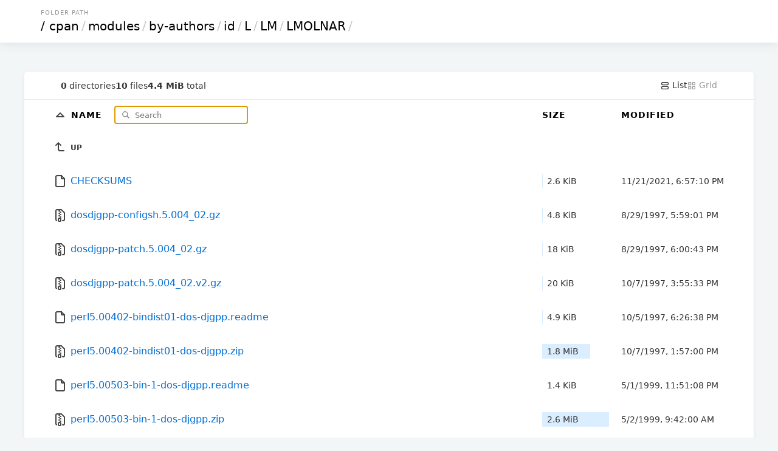

--- FILE ---
content_type: text/html; charset=utf-8
request_url: https://mirrors.sjtug.sjtu.edu.cn/cpan/modules/by-authors/id/L/LM/LMOLNAR/
body_size: 8704
content:

<!DOCTYPE html>
<html>
	<head>
		<title>LMOLNAR</title>
		<link rel="canonical" href="/cpan/modules/by-authors/id/L/LM/LMOLNAR/"  />
		<meta charset="utf-8">
		<meta name="color-scheme" content="light dark">
		<meta name="viewport" content="width=device-width, initial-scale=1.0">
<style nonce="ddbe9f68-3001-4063-b822-7867e9e22617">
* { padding: 0; margin: 0; box-sizing: border-box; }

body {
	font-family: Inter, system-ui, sans-serif;
	font-size: 16px;
	text-rendering: optimizespeed;
	background-color: #f3f6f7;
	min-height: 100vh;
}

img,
svg {
	vertical-align: middle;
	z-index: 1;
}

img {
	max-width: 100%;
	max-height: 100%;
	border-radius: 5px;
}

td img {
	max-width: 1.5em;
	max-height: 2em;
	object-fit: cover;
}

body,
a,
svg,
.layout.current,
.layout.current svg,
.go-up {
	color: #333;
	text-decoration: none;
}

#layout-list, #layout-grid {
	cursor: pointer;
}

.wrapper {
	max-width: 1200px;
	margin-left: auto;
	margin-right: auto;
}

header,
.meta {
	padding-left: 5%;
	padding-right: 5%;
}

td a {
	color: #006ed3;
	text-decoration: none;
}

td a:hover {
	color: #0095e4;
}

td a:visited {
	color: #800080;
}

td a:visited:hover {
	color: #b900b9;
}

th:first-child,
td:first-child {
	width: 5%;
}

th:last-child,
td:last-child {
	width: 5%;
}

.size,
.timestamp {
	font-size: 14px;
}

.grid .size {
	font-size: 12px;
	margin-top: .5em;
	color: #496a84;
}

header {
	padding-top: 15px;
	padding-bottom: 15px;
	box-shadow: 0px 0px 20px 0px rgb(0 0 0 / 10%);
}

.breadcrumbs {
	text-transform: uppercase;
	font-size: 10px;
	letter-spacing: 1px;
	color: #939393;
	margin-bottom: 5px;
	padding-left: 3px;
}

h1 {
	font-size: 20px;
	font-family: Poppins, system-ui, sans-serif;
	font-weight: normal;
	white-space: nowrap;
	overflow-x: hidden;
	text-overflow: ellipsis;
	color: #c5c5c5;
}

h1 a,
th a {
	color: #000;
}

h1 a {
	padding: 0 3px;
	margin: 0 1px;
}

h1 a:hover {
	background: #ffffc4;
}

h1 a:first-child {
	margin: 0;
}

header,
main {
	background-color: white;
}

main {
	margin: 3em auto 0;
	border-radius: 5px;
	box-shadow: 0 2px 5px 1px rgb(0 0 0 / 5%);
}

.meta {
	display: flex;
	gap: 1em;
	font-size: 14px;
	border-bottom: 1px solid #e5e9ea;
	padding-top: 1em;
	padding-bottom: 1em;
}

#summary {
	display: flex;
	gap: 1em;
	align-items: center;
	margin-right: auto;
}

.filter-container {
	position: relative;
	display: inline-block;
	margin-left: 1em;
}

#search-icon {
	color: #777;
	position: absolute;
	height: 1em;
	top: .6em;
	left: .5em;
}

#filter {
	padding: .5em 1em .5em 2.5em;
	border: none;
	border: 1px solid #CCC;
	border-radius: 5px;
	font-family: inherit;
	position: relative;
	z-index: 2;
	background: none;
}

.layout,
.layout svg {
	color: #9a9a9a;
}

table {
	width: 100%;
	border-collapse: collapse;
}

tbody tr,
tbody tr a,
.entry a {
	transition: all .15s;
}

tbody tr:hover,
.grid .entry a:hover {
	background-color: #f4f9fd;
}

th,
td {
	text-align: left;
}

th {
	position: sticky;
	top: 0;
	background: white;
	white-space: nowrap;
	z-index: 2;
	text-transform: uppercase;
	font-size: 14px;
	letter-spacing: 1px;
	padding: .75em 0;
}

td {
	white-space: nowrap;
}

td:nth-child(2) {
	width: 75%;
}

td:nth-child(2) a {
	padding: 1em 0;
	display: block;
}

td:nth-child(3),
th:nth-child(3) {
	padding: 0 20px 0 20px;
	min-width: 150px;
}

td .go-up {
	text-transform: uppercase;
	font-size: 12px;
	font-weight: bold;
}

.name,
.go-up {
	word-break: break-all;
	overflow-wrap: break-word;
	white-space: pre-wrap;
}

.listing .icon-tabler {
	color: #454545;
}

.listing .icon-tabler-folder-filled {
	color: #ffb900 !important;
}

.sizebar {
	position: relative;
	padding: 0.25rem 0.5rem;
	display: flex;
}

.sizebar-bar {
	background-color: #dbeeff;
	position: absolute;
	top: 0;
	right: 0;
	bottom: 0;
	left: 0;
	z-index: 0;
	height: 100%;
	pointer-events: none;
}

.sizebar-text {
	position: relative;
	z-index: 1;
	overflow: hidden;
	text-overflow: ellipsis;
	white-space: nowrap;
}

.grid {
	display: grid;
	grid-template-columns: repeat(auto-fill, minmax(16em, 1fr));
	gap: 2px;
}

.grid .entry {
	position: relative;
	width: 100%;
}

.grid .entry a {
	display: flex;
	flex-direction: column;
	align-items: center;
	justify-content: center;
	padding: 1.5em;
	height: 100%;
}

.grid .entry svg {
	width: 75px;
	height: 75px;
}

.grid .entry img {
	max-height: 200px;
	object-fit: cover;
}

.grid .entry .name {
	margin-top: 1em;
}

footer {
	padding: 40px 20px;
	font-size: 12px;
	text-align: center;
}

.caddy-logo {
	display: inline-block;
	height: 2.5em;
	margin: 0 auto;
}

@media (max-width: 600px) {
	.hideable {
		display: none;
	}

	td:nth-child(2) {
		width: auto;
	}

	th:nth-child(3),
	td:nth-child(3) {
		padding-right: 5%;
		text-align: right;
	}

	h1 {
		color: #000;
	}

	h1 a {
		margin: 0;
	}

	#filter {
		max-width: 100px;
	}

	.grid .entry {
		max-width: initial;
	}
}


@media (prefers-color-scheme: dark) {
	html {
		background: black; /* overscroll */
	}

	body {
		background: linear-gradient(180deg, rgb(34 50 66) 0%, rgb(26 31 38) 100%);
		background-attachment: fixed;
	}

	body,
	a,
	svg,
	.layout.current,
	.layout.current svg,
	.go-up {
		color: #ccc;
	}

	h1 a,
	th a {
		color: white;
	}

	h1 {
		color: white;
	}

	h1 a:hover {
		background: hsl(213deg 100% 73% / 20%);
	}

	header,
	main,
	.grid .entry {
		background-color: #101720;
	}

	tbody tr:hover,
	.grid .entry a:hover {
		background-color: #162030;
		color: #fff;
	}

	th {
		background-color: #18212c;
	}

	td a,
	.listing .icon-tabler {
		color: #abc8e3;
	}

	td a:hover,
	td a:hover .icon-tabler {
		color: white;
	}

	td a:visited {
		color: #cd53cd;
	}

	td a:visited:hover {
		color: #f676f6;
	}

	#search-icon {
		color: #7798c4;
	}

	#filter {
		color: #ffffff;
		border: 1px solid #29435c;
	}

	.meta {
		border-bottom: 1px solid #222e3b;
	}

	.sizebar-bar {
		background-color: #1f3549;
	}

	.grid .entry a {
		background-color: #080b0f;
	}

	#Wordmark path,
	#R path {
		fill: #ccc !important;
	}
	#R circle {
		stroke: #ccc !important;
	}
}

</style>
</head>
<body>
	<header>
		<div class="wrapper">
			<div class="breadcrumbs">Folder Path</div>
				<h1>
					<a href="../../../../../../../">/</a><a href="../../../../../../">cpan</a>/<a href="../../../../../">modules</a>/<a href="../../../../">by-authors</a>/<a href="../../../">id</a>/<a href="../../">L</a>/<a href="../">LM</a>/<a href="">LMOLNAR</a>/
				</h1>
			</div>
		</header>
		<div class="wrapper">
			<main>
				<div class="meta">
					<div id="summary">
						<span class="meta-item">
							<b>0</b> directories
						</span>
						<span class="meta-item">
							<b>10</b> files
						</span>
						<span class="meta-item">
							<b>4.4 MiB</b> total
						</span>
					</div>
					<a id="layout-list" class='layoutcurrent'>
						<svg xmlns="http://www.w3.org/2000/svg" class="icon icon-tabler icon-tabler-layout-list" width="16" height="16" viewBox="0 0 24 24" stroke-width="2" stroke="currentColor" fill="none" stroke-linecap="round" stroke-linejoin="round">
							<path stroke="none" d="M0 0h24v24H0z" fill="none"/>
							<path d="M4 4m0 2a2 2 0 0 1 2 -2h12a2 2 0 0 1 2 2v2a2 2 0 0 1 -2 2h-12a2 2 0 0 1 -2 -2z"/>
							<path d="M4 14m0 2a2 2 0 0 1 2 -2h12a2 2 0 0 1 2 2v2a2 2 0 0 1 -2 2h-12a2 2 0 0 1 -2 -2z"/>
						</svg>
						List
					</a>
					<a id="layout-grid" class='layout'>
						<svg xmlns="http://www.w3.org/2000/svg" class="icon icon-tabler icon-tabler-layout-grid" width="16" height="16" viewBox="0 0 24 24" stroke-width="2" stroke="currentColor" fill="none" stroke-linecap="round" stroke-linejoin="round">
							<path stroke="none" d="M0 0h24v24H0z" fill="none"/>
							<path d="M4 4m0 1a1 1 0 0 1 1 -1h4a1 1 0 0 1 1 1v4a1 1 0 0 1 -1 1h-4a1 1 0 0 1 -1 -1z"/>
							<path d="M14 4m0 1a1 1 0 0 1 1 -1h4a1 1 0 0 1 1 1v4a1 1 0 0 1 -1 1h-4a1 1 0 0 1 -1 -1z"/>
							<path d="M4 14m0 1a1 1 0 0 1 1 -1h4a1 1 0 0 1 1 1v4a1 1 0 0 1 -1 1h-4a1 1 0 0 1 -1 -1z"/>
							<path d="M14 14m0 1a1 1 0 0 1 1 -1h4a1 1 0 0 1 1 1v4a1 1 0 0 1 -1 1h-4a1 1 0 0 1 -1 -1z"/>
						</svg>
						Grid
					</a>
				</div>
				<div class='listing'>
				<table aria-describedby="summary">
					<thead>
					<tr>
						<th></th>
						<th>
							<a href="?sort=namedirfirst&order=desc" class="icon">
								<svg xmlns="http://www.w3.org/2000/svg" class="icon icon-tabler icon-tabler-caret-up" width="24" height="24" viewBox="0 0 24 24" stroke-width="2" stroke="currentColor" fill="none" stroke-linecap="round" stroke-linejoin="round">
									<path stroke="none" d="M0 0h24v24H0z" fill="none"/>
									<path d="M18 14l-6 -6l-6 6h12"/>
								</svg>
							</a>
							<a href="?sort=name&order=asc">
								Name
							</a>

							<div class="filter-container">
								<svg id="search-icon" xmlns="http://www.w3.org/2000/svg" class="icon icon-tabler icon-tabler-search" width="24" height="24" viewBox="0 0 24 24" stroke-width="2" stroke="currentColor" fill="none" stroke-linecap="round" stroke-linejoin="round">
									<path stroke="none" d="M0 0h24v24H0z" fill="none"/>
									<path d="M10 10m-7 0a7 7 0 1 0 14 0a7 7 0 1 0 -14 0"/>
									<path d="M21 21l-6 -6"/>
								</svg>
								<input type="search" placeholder="Search" id="filter">
							</div>
						</th>
						<th>
							<a href="?sort=size&order=asc">
								Size
							</a>
						</th>
						<th class="hideable">
							<a href="?sort=time&order=asc">
								Modified
							</a>
						</th>
						<th class="hideable"></th>
					</tr>
					</thead>
					<tbody>
					<tr>
						<td></td>
						<td>
							<a href="..">
								<svg xmlns="http://www.w3.org/2000/svg" class="icon icon-tabler icon-tabler-corner-left-up" width="24" height="24" viewBox="0 0 24 24" stroke-width="2" stroke="currentColor" fill="none" stroke-linecap="round" stroke-linejoin="round">
									<path stroke="none" d="M0 0h24v24H0z" fill="none"/>
									<path d="M18 18h-6a3 3 0 0 1 -3 -3v-10l-4 4m8 0l-4 -4"/>
								</svg>
								<span class="go-up">Up</span>
							</a>
						</td>
						<td></td>
						<td class="hideable"></td>
						<td class="hideable"></td>
					</tr>
					<tr class="file">
						<td></td>
						<td>
							<a href="./CHECKSUMS">
								
		<svg xmlns="http://www.w3.org/2000/svg" class="icon icon-tabler icon-tabler-file" width="24" height="24" viewBox="0 0 24 24" stroke-width="2" stroke="currentColor" fill="none" stroke-linecap="round" stroke-linejoin="round">
			<path stroke="none" d="M0 0h24v24H0z" fill="none"/>
			<path d="M14 3v4a1 1 0 0 0 1 1h4"/>
			<path d="M17 21h-10a2 2 0 0 1 -2 -2v-14a2 2 0 0 1 2 -2h7l5 5v11a2 2 0 0 1 -2 2z"/>
		</svg>
								<span class="name">CHECKSUMS</span>
							</a>
						</td>
						<td class="size" data-size="2706">
							<div class="sizebar">
								<div class="sizebar-bar"></div>
								<div class="sizebar-text">
									2.6 KiB
								</div>
							</div>
						</td>
						<td class="timestamp hideable">
							<time datetime="2021-11-21T18:57:10Z">11/21/2021 06:57:10 PM +00:00</time>
						</td>
						<td class="hideable"></td>
					</tr>
					<tr class="file">
						<td></td>
						<td>
							<a href="./dosdjgpp-configsh.5.004_02.gz">
								
	<svg xmlns="http://www.w3.org/2000/svg" class="icon icon-tabler icon-tabler-file-zip" width="24" height="24" viewBox="0 0 24 24" stroke-width="2" stroke="currentColor" fill="none" stroke-linecap="round" stroke-linejoin="round">
		<path stroke="none" d="M0 0h24v24H0z" fill="none"/>
		<path d="M6 20.735a2 2 0 0 1 -1 -1.735v-14a2 2 0 0 1 2 -2h7l5 5v11a2 2 0 0 1 -2 2h-1"/>
		<path d="M11 17a2 2 0 0 1 2 2v2a1 1 0 0 1 -1 1h-2a1 1 0 0 1 -1 -1v-2a2 2 0 0 1 2 -2z"/>
		<path d="M11 5l-1 0"/>
		<path d="M13 7l-1 0"/>
		<path d="M11 9l-1 0"/>
		<path d="M13 11l-1 0"/>
		<path d="M11 13l-1 0"/>
		<path d="M13 15l-1 0"/>
	</svg>
								<span class="name">dosdjgpp-configsh.5.004_02.gz</span>
							</a>
						</td>
						<td class="size" data-size="4900">
							<div class="sizebar">
								<div class="sizebar-bar"></div>
								<div class="sizebar-text">
									4.8 KiB
								</div>
							</div>
						</td>
						<td class="timestamp hideable">
							<time datetime="1997-08-29T17:59:01Z">08/29/1997 05:59:01 PM +00:00</time>
						</td>
						<td class="hideable"></td>
					</tr>
					<tr class="file">
						<td></td>
						<td>
							<a href="./dosdjgpp-patch.5.004_02.gz">
								
	<svg xmlns="http://www.w3.org/2000/svg" class="icon icon-tabler icon-tabler-file-zip" width="24" height="24" viewBox="0 0 24 24" stroke-width="2" stroke="currentColor" fill="none" stroke-linecap="round" stroke-linejoin="round">
		<path stroke="none" d="M0 0h24v24H0z" fill="none"/>
		<path d="M6 20.735a2 2 0 0 1 -1 -1.735v-14a2 2 0 0 1 2 -2h7l5 5v11a2 2 0 0 1 -2 2h-1"/>
		<path d="M11 17a2 2 0 0 1 2 2v2a1 1 0 0 1 -1 1h-2a1 1 0 0 1 -1 -1v-2a2 2 0 0 1 2 -2z"/>
		<path d="M11 5l-1 0"/>
		<path d="M13 7l-1 0"/>
		<path d="M11 9l-1 0"/>
		<path d="M13 11l-1 0"/>
		<path d="M11 13l-1 0"/>
		<path d="M13 15l-1 0"/>
	</svg>
								<span class="name">dosdjgpp-patch.5.004_02.gz</span>
							</a>
						</td>
						<td class="size" data-size="17936">
							<div class="sizebar">
								<div class="sizebar-bar"></div>
								<div class="sizebar-text">
									18 KiB
								</div>
							</div>
						</td>
						<td class="timestamp hideable">
							<time datetime="1997-08-29T18:00:43Z">08/29/1997 06:00:43 PM +00:00</time>
						</td>
						<td class="hideable"></td>
					</tr>
					<tr class="file">
						<td></td>
						<td>
							<a href="./dosdjgpp-patch.5.004_02.v2.gz">
								
	<svg xmlns="http://www.w3.org/2000/svg" class="icon icon-tabler icon-tabler-file-zip" width="24" height="24" viewBox="0 0 24 24" stroke-width="2" stroke="currentColor" fill="none" stroke-linecap="round" stroke-linejoin="round">
		<path stroke="none" d="M0 0h24v24H0z" fill="none"/>
		<path d="M6 20.735a2 2 0 0 1 -1 -1.735v-14a2 2 0 0 1 2 -2h7l5 5v11a2 2 0 0 1 -2 2h-1"/>
		<path d="M11 17a2 2 0 0 1 2 2v2a1 1 0 0 1 -1 1h-2a1 1 0 0 1 -1 -1v-2a2 2 0 0 1 2 -2z"/>
		<path d="M11 5l-1 0"/>
		<path d="M13 7l-1 0"/>
		<path d="M11 9l-1 0"/>
		<path d="M13 11l-1 0"/>
		<path d="M11 13l-1 0"/>
		<path d="M13 15l-1 0"/>
	</svg>
								<span class="name">dosdjgpp-patch.5.004_02.v2.gz</span>
							</a>
						</td>
						<td class="size" data-size="19959">
							<div class="sizebar">
								<div class="sizebar-bar"></div>
								<div class="sizebar-text">
									20 KiB
								</div>
							</div>
						</td>
						<td class="timestamp hideable">
							<time datetime="1997-10-07T15:55:33Z">10/07/1997 03:55:33 PM +00:00</time>
						</td>
						<td class="hideable"></td>
					</tr>
					<tr class="file">
						<td></td>
						<td>
							<a href="./perl5.00402-bindist01-dos-djgpp.readme">
								
		<svg xmlns="http://www.w3.org/2000/svg" class="icon icon-tabler icon-tabler-file" width="24" height="24" viewBox="0 0 24 24" stroke-width="2" stroke="currentColor" fill="none" stroke-linecap="round" stroke-linejoin="round">
			<path stroke="none" d="M0 0h24v24H0z" fill="none"/>
			<path d="M14 3v4a1 1 0 0 0 1 1h4"/>
			<path d="M17 21h-10a2 2 0 0 1 -2 -2v-14a2 2 0 0 1 2 -2h7l5 5v11a2 2 0 0 1 -2 2z"/>
		</svg>
								<span class="name">perl5.00402-bindist01-dos-djgpp.readme</span>
							</a>
						</td>
						<td class="size" data-size="4994">
							<div class="sizebar">
								<div class="sizebar-bar"></div>
								<div class="sizebar-text">
									4.9 KiB
								</div>
							</div>
						</td>
						<td class="timestamp hideable">
							<time datetime="1997-10-05T18:26:38Z">10/05/1997 06:26:38 PM +00:00</time>
						</td>
						<td class="hideable"></td>
					</tr>
					<tr class="file">
						<td></td>
						<td>
							<a href="./perl5.00402-bindist01-dos-djgpp.zip">
								
	<svg xmlns="http://www.w3.org/2000/svg" class="icon icon-tabler icon-tabler-file-zip" width="24" height="24" viewBox="0 0 24 24" stroke-width="2" stroke="currentColor" fill="none" stroke-linecap="round" stroke-linejoin="round">
		<path stroke="none" d="M0 0h24v24H0z" fill="none"/>
		<path d="M6 20.735a2 2 0 0 1 -1 -1.735v-14a2 2 0 0 1 2 -2h7l5 5v11a2 2 0 0 1 -2 2h-1"/>
		<path d="M11 17a2 2 0 0 1 2 2v2a1 1 0 0 1 -1 1h-2a1 1 0 0 1 -1 -1v-2a2 2 0 0 1 2 -2z"/>
		<path d="M11 5l-1 0"/>
		<path d="M13 7l-1 0"/>
		<path d="M11 9l-1 0"/>
		<path d="M13 11l-1 0"/>
		<path d="M11 13l-1 0"/>
		<path d="M13 15l-1 0"/>
	</svg>
								<span class="name">perl5.00402-bindist01-dos-djgpp.zip</span>
							</a>
						</td>
						<td class="size" data-size="1918808">
							<div class="sizebar">
								<div class="sizebar-bar"></div>
								<div class="sizebar-text">
									1.8 MiB
								</div>
							</div>
						</td>
						<td class="timestamp hideable">
							<time datetime="1997-10-07T13:57:00Z">10/07/1997 01:57:00 PM +00:00</time>
						</td>
						<td class="hideable"></td>
					</tr>
					<tr class="file">
						<td></td>
						<td>
							<a href="./perl5.00503-bin-1-dos-djgpp.readme">
								
		<svg xmlns="http://www.w3.org/2000/svg" class="icon icon-tabler icon-tabler-file" width="24" height="24" viewBox="0 0 24 24" stroke-width="2" stroke="currentColor" fill="none" stroke-linecap="round" stroke-linejoin="round">
			<path stroke="none" d="M0 0h24v24H0z" fill="none"/>
			<path d="M14 3v4a1 1 0 0 0 1 1h4"/>
			<path d="M17 21h-10a2 2 0 0 1 -2 -2v-14a2 2 0 0 1 2 -2h7l5 5v11a2 2 0 0 1 -2 2z"/>
		</svg>
								<span class="name">perl5.00503-bin-1-dos-djgpp.readme</span>
							</a>
						</td>
						<td class="size" data-size="1385">
							<div class="sizebar">
								<div class="sizebar-bar"></div>
								<div class="sizebar-text">
									1.4 KiB
								</div>
							</div>
						</td>
						<td class="timestamp hideable">
							<time datetime="1999-05-01T23:51:08Z">05/01/1999 11:51:08 PM +00:00</time>
						</td>
						<td class="hideable"></td>
					</tr>
					<tr class="file">
						<td></td>
						<td>
							<a href="./perl5.00503-bin-1-dos-djgpp.zip">
								
	<svg xmlns="http://www.w3.org/2000/svg" class="icon icon-tabler icon-tabler-file-zip" width="24" height="24" viewBox="0 0 24 24" stroke-width="2" stroke="currentColor" fill="none" stroke-linecap="round" stroke-linejoin="round">
		<path stroke="none" d="M0 0h24v24H0z" fill="none"/>
		<path d="M6 20.735a2 2 0 0 1 -1 -1.735v-14a2 2 0 0 1 2 -2h7l5 5v11a2 2 0 0 1 -2 2h-1"/>
		<path d="M11 17a2 2 0 0 1 2 2v2a1 1 0 0 1 -1 1h-2a1 1 0 0 1 -1 -1v-2a2 2 0 0 1 2 -2z"/>
		<path d="M11 5l-1 0"/>
		<path d="M13 7l-1 0"/>
		<path d="M11 9l-1 0"/>
		<path d="M13 11l-1 0"/>
		<path d="M11 13l-1 0"/>
		<path d="M13 15l-1 0"/>
	</svg>
								<span class="name">perl5.00503-bin-1-dos-djgpp.zip</span>
							</a>
						</td>
						<td class="size" data-size="2681041">
							<div class="sizebar">
								<div class="sizebar-bar"></div>
								<div class="sizebar-text">
									2.6 MiB
								</div>
							</div>
						</td>
						<td class="timestamp hideable">
							<time datetime="1999-05-02T09:42:00Z">05/02/1999 09:42:00 AM +00:00</time>
						</td>
						<td class="hideable"></td>
					</tr>
					<tr class="file">
						<td></td>
						<td>
							<a href="./perl542b.readme">
								
		<svg xmlns="http://www.w3.org/2000/svg" class="icon icon-tabler icon-tabler-file" width="24" height="24" viewBox="0 0 24 24" stroke-width="2" stroke="currentColor" fill="none" stroke-linecap="round" stroke-linejoin="round">
			<path stroke="none" d="M0 0h24v24H0z" fill="none"/>
			<path d="M14 3v4a1 1 0 0 0 1 1h4"/>
			<path d="M17 21h-10a2 2 0 0 1 -2 -2v-14a2 2 0 0 1 2 -2h7l5 5v11a2 2 0 0 1 -2 2z"/>
		</svg>
								<span class="name">perl542b.readme</span>
							</a>
						</td>
						<td class="size" data-size="4994">
							<div class="sizebar">
								<div class="sizebar-bar"></div>
								<div class="sizebar-text">
									4.9 KiB
								</div>
							</div>
						</td>
						<td class="timestamp hideable">
							<time datetime="1997-10-05T18:26:38Z">10/05/1997 06:26:38 PM +00:00</time>
						</td>
						<td class="hideable"></td>
					</tr>
					<tr class="file">
						<td></td>
						<td>
							<a href="./perl542b.zip">
								
	<svg xmlns="http://www.w3.org/2000/svg" class="icon icon-tabler icon-tabler-file-zip" width="24" height="24" viewBox="0 0 24 24" stroke-width="2" stroke="currentColor" fill="none" stroke-linecap="round" stroke-linejoin="round">
		<path stroke="none" d="M0 0h24v24H0z" fill="none"/>
		<path d="M6 20.735a2 2 0 0 1 -1 -1.735v-14a2 2 0 0 1 2 -2h7l5 5v11a2 2 0 0 1 -2 2h-1"/>
		<path d="M11 17a2 2 0 0 1 2 2v2a1 1 0 0 1 -1 1h-2a1 1 0 0 1 -1 -1v-2a2 2 0 0 1 2 -2z"/>
		<path d="M11 5l-1 0"/>
		<path d="M13 7l-1 0"/>
		<path d="M11 9l-1 0"/>
		<path d="M13 11l-1 0"/>
		<path d="M11 13l-1 0"/>
		<path d="M13 15l-1 0"/>
	</svg>
								<span class="name">perl542b.zip</span>
							</a>
						</td>
						<td class="size" data-size="1918808">
							<div class="sizebar">
								<div class="sizebar-bar"></div>
								<div class="sizebar-text">
									↱&nbsp;1.8 MiB
								</div>
							</div>
						</td>
						<td class="timestamp hideable">
							<time datetime="2014-01-09T06:23:46Z">01/09/2014 06:23:46 AM +00:00</time>
						</td>
						<td class="hideable"></td>
					</tr>
					</tbody>
				</table>
			</div>
			</main>
		</div>
		<footer>
			Served with
			<a rel="noopener noreferrer" href="https://caddyserver.com">
				<svg class="caddy-logo" viewBox="0 0 379 114" version="1.1" xmlns="http://www.w3.org/2000/svg" xmlns:xlink="http://www.w3.org/1999/xlink" xml:space="preserve" xmlns:serif="http://www.serif.com/" fill-rule="evenodd" clip-rule="evenodd" stroke-linecap="round" stroke-linejoin="round">
					<g transform="matrix(1,0,0,1,-1982.99,-530.985)">
						<g transform="matrix(1.16548,0,0,1.10195,1823.12,393.466)">
							<g transform="matrix(1,0,0,1,0.233052,1.17986)">
								<g id="Icon" transform="matrix(0.858013,0,0,0.907485,-3224.99,-1435.83)">
									<g>
										<g transform="matrix(-0.191794,-0.715786,0.715786,-0.191794,4329.14,4673.64)">
											<path d="M3901.56,610.734C3893.53,610.261 3886.06,608.1 3879.2,604.877C3872.24,601.608 3866.04,597.093 3860.8,591.633C3858.71,589.457 3856.76,587.149 3854.97,584.709C3853.2,582.281 3851.57,579.733 3850.13,577.066C3845.89,569.224 3843.21,560.381 3842.89,550.868C3842.57,543.321 3843.64,536.055 3845.94,529.307C3848.37,522.203 3852.08,515.696 3856.83,510.049L3855.79,509.095C3850.39,514.54 3846.02,520.981 3842.9,528.125C3839.84,535.125 3838.03,542.781 3837.68,550.868C3837.34,561.391 3839.51,571.425 3843.79,580.306C3845.27,583.38 3847.03,586.304 3849.01,589.049C3851.01,591.806 3853.24,594.39 3855.69,596.742C3861.75,602.568 3869,607.19 3877.03,610.1C3884.66,612.867 3892.96,614.059 3901.56,613.552L3901.56,610.734Z" fill="rgb(0,144,221)"/>
										</g>
										<g transform="matrix(-0.191794,-0.715786,0.715786,-0.191794,4329.14,4673.64)">
											<path d="M3875.69,496.573C3879.62,494.538 3883.8,492.897 3888.2,491.786C3892.49,490.704 3896.96,490.124 3901.56,490.032C3903.82,490.13 3906.03,490.332 3908.21,490.688C3917.13,492.147 3925.19,495.814 3932.31,500.683C3936.13,503.294 3939.59,506.335 3942.81,509.619C3947.09,513.98 3950.89,518.816 3953.85,524.232C3958.2,532.197 3960.96,541.186 3961.32,550.868C3961.61,558.748 3960.46,566.345 3957.88,573.322C3956.09,578.169 3953.7,582.753 3950.66,586.838C3947.22,591.461 3942.96,595.427 3938.27,598.769C3933.66,602.055 3928.53,604.619 3923.09,606.478C3922.37,606.721 3921.6,606.805 3920.93,607.167C3920.42,607.448 3920.14,607.854 3919.69,608.224L3920.37,610.389C3920.98,610.432 3921.47,610.573 3922.07,610.474C3922.86,610.344 3923.55,609.883 3924.28,609.566C3931.99,606.216 3938.82,601.355 3944.57,595.428C3947.02,592.903 3949.25,590.174 3951.31,587.319C3953.59,584.168 3955.66,580.853 3957.43,577.348C3961.47,569.34 3964.01,560.422 3964.36,550.868C3964.74,540.511 3962.66,530.628 3958.48,521.868C3955.57,515.775 3951.72,510.163 3946.95,505.478C3943.37,501.962 3939.26,498.99 3934.84,496.562C3926.88,492.192 3917.87,489.76 3908.37,489.229C3906.12,489.104 3903.86,489.054 3901.56,489.154C3896.87,489.06 3892.3,489.519 3887.89,490.397C3883.3,491.309 3878.89,492.683 3874.71,494.525L3875.69,496.573Z" fill="rgb(0,144,221)"/>
										</g>
									</g>
									<g>
										<g transform="matrix(-3.37109,-0.514565,0.514565,-3.37109,4078.07,1806.88)">
											<path d="M22,12C22,10.903 21.097,10 20,10C19.421,10 18.897,10.251 18.53,10.649C18.202,11.006 18,11.481 18,12C18,13.097 18.903,14 20,14C21.097,14 22,13.097 22,12Z" fill="none" fill-rule="nonzero" stroke="rgb(0,144,221)" stroke-width="1.05px"/>
										</g>
										<g transform="matrix(-5.33921,-5.26159,-3.12106,-6.96393,4073.87,1861.55)">
											<path d="M10.315,5.333C10.315,5.333 9.748,5.921 9.03,6.673C7.768,7.995 6.054,9.805 6.054,9.805L6.237,9.86C6.237,9.86 8.045,8.077 9.36,6.771C10.107,6.028 10.689,5.444 10.689,5.444L10.315,5.333Z" fill="rgb(0,144,221)"/>
										</g>
									</g>
									<g id="Padlock" transform="matrix(3.11426,0,0,3.11426,3938.31,1737.25)">
										<g>
											<path d="M9.876,21L18.162,21C18.625,21 19,20.625 19,20.162L19,11.838C19,11.375 18.625,11 18.162,11L5.838,11C5.375,11 5,11.375 5,11.838L5,16.758" fill="none" stroke="rgb(34,182,56)" stroke-width="1.89px" stroke-linecap="butt" stroke-linejoin="miter"/>
											<path d="M8,11L8,7C8,4.806 9.806,3 12,3C14.194,3 16,4.806 16,7L16,11" fill="none" fill-rule="nonzero" stroke="rgb(34,182,56)" stroke-width="1.89px"/>
										</g>
									</g>
									<g>
										<g transform="matrix(5.30977,0.697415,-0.697415,5.30977,3852.72,1727.97)">
											<path d="M22,12C22,11.659 21.913,11.337 21.76,11.055C21.421,10.429 20.756,10 20,10C18.903,10 18,10.903 18,12C18,13.097 18.903,14 20,14C21.097,14 22,13.097 22,12Z" fill="none" fill-rule="nonzero" stroke="rgb(0,144,221)" stroke-width="0.98px"/>
										</g>
										<g transform="matrix(4.93114,2.49604,1.11018,5.44847,3921.41,1726.72)">
											<path d="M8.902,6.77C8.902,6.77 7.235,8.253 6.027,9.366C5.343,9.996 4.819,10.502 4.819,10.502L5.52,11.164C5.52,11.164 6.021,10.637 6.646,9.951C7.749,8.739 9.219,7.068 9.219,7.068L8.902,6.77Z" fill="rgb(0,144,221)"/>
										</g>
									</g>
								</g>
								<g id="Text">
									<g id="Wordmark" transform="matrix(1.32271,0,0,2.60848,-899.259,-791.691)">
										<g id="y" transform="matrix(0.50291,0,0,0.281607,905.533,304.987)">
											<path d="M192.152,286.875L202.629,268.64C187.804,270.106 183.397,265.779 180.143,263.391C176.888,261.004 174.362,257.99 172.563,254.347C170.765,250.705 169.866,246.691 169.866,242.305L169.866,208.107L183.21,208.107L183.21,242.213C183.21,245.188 183.896,247.822 185.268,250.116C186.64,252.41 188.465,254.197 190.743,255.475C193.022,256.754 195.501,257.393 198.182,257.393C200.894,257.393 203.393,256.75 205.68,255.463C207.966,254.177 209.799,252.391 211.178,250.105C212.558,247.818 213.248,245.188 213.248,242.213L213.248,208.107L226.545,208.107L226.545,242.305C226.545,246.707 225.378,258.46 218.079,268.64C215.735,271.909 207.835,286.875 207.835,286.875L192.152,286.875Z" fill="rgb(47,47,47)" fill-rule="nonzero"/>
										</g>
										<g id="add" transform="matrix(0.525075,0,0,0.281607,801.871,304.987)">
											<g transform="matrix(116.242,0,0,116.242,161.846,267.39)">
												<path d="M0.276,0.012C0.227,0.012 0.186,0 0.15,-0.024C0.115,-0.048 0.088,-0.08 0.069,-0.12C0.05,-0.161 0.04,-0.205 0.04,-0.254C0.04,-0.305 0.051,-0.35 0.072,-0.39C0.094,-0.431 0.125,-0.463 0.165,-0.487C0.205,-0.51 0.254,-0.522 0.31,-0.522C0.366,-0.522 0.413,-0.51 0.452,-0.486C0.491,-0.463 0.521,-0.431 0.542,-0.39C0.562,-0.35 0.573,-0.305 0.573,-0.256L0.573,-0L0.458,-0L0.458,-0.095L0.456,-0.095C0.446,-0.076 0.433,-0.058 0.417,-0.042C0.401,-0.026 0.381,-0.013 0.358,-0.003C0.335,0.007 0.307,0.012 0.276,0.012ZM0.307,-0.086C0.337,-0.086 0.363,-0.093 0.386,-0.108C0.408,-0.123 0.426,-0.144 0.438,-0.17C0.45,-0.195 0.456,-0.224 0.456,-0.256C0.456,-0.288 0.45,-0.317 0.438,-0.342C0.426,-0.367 0.409,-0.387 0.387,-0.402C0.365,-0.417 0.338,-0.424 0.308,-0.424C0.276,-0.424 0.249,-0.417 0.226,-0.402C0.204,-0.387 0.186,-0.366 0.174,-0.341C0.162,-0.315 0.156,-0.287 0.156,-0.255C0.156,-0.224 0.162,-0.195 0.174,-0.169C0.186,-0.144 0.203,-0.123 0.226,-0.108C0.248,-0.093 0.275,-0.086 0.307,-0.086Z" fill="rgb(47,47,47)" fill-rule="nonzero"/>
											</g>
											<g transform="matrix(116.242,0,0,116.242,226.592,267.39)">
												<path d="M0.306,0.012C0.265,0.012 0.229,0.006 0.196,-0.008C0.163,-0.021 0.135,-0.039 0.112,-0.064C0.089,-0.088 0.071,-0.117 0.059,-0.151C0.046,-0.185 0.04,-0.222 0.04,-0.263C0.04,-0.315 0.051,-0.36 0.072,-0.399C0.093,-0.437 0.122,-0.468 0.159,-0.489C0.196,-0.511 0.239,-0.522 0.287,-0.522C0.311,-0.522 0.333,-0.518 0.355,-0.511C0.377,-0.504 0.396,-0.493 0.413,-0.48C0.431,-0.466 0.445,-0.451 0.455,-0.433L0.456,-0.433L0.456,-0.73L0.571,-0.73L0.571,-0.261C0.571,-0.205 0.56,-0.156 0.537,-0.115C0.515,-0.074 0.484,-0.043 0.444,-0.021C0.405,0.001 0.358,0.012 0.306,0.012ZM0.306,-0.086C0.335,-0.086 0.361,-0.093 0.384,-0.107C0.406,-0.122 0.423,-0.141 0.436,-0.167C0.448,-0.192 0.455,-0.221 0.455,-0.255C0.455,-0.288 0.448,-0.317 0.436,-0.343C0.423,-0.368 0.406,-0.388 0.383,-0.402C0.361,-0.417 0.335,-0.424 0.305,-0.424C0.276,-0.424 0.251,-0.417 0.228,-0.402C0.206,-0.387 0.188,-0.368 0.175,-0.342C0.163,-0.317 0.156,-0.288 0.156,-0.255C0.156,-0.222 0.163,-0.193 0.175,-0.167C0.188,-0.142 0.206,-0.122 0.229,-0.108C0.251,-0.093 0.277,-0.086 0.306,-0.086Z" fill="rgb(47,47,47)" fill-rule="nonzero"/>
											</g>
											<g transform="matrix(116.242,0,0,116.242,290.293,267.39)">
												<path d="M0.306,0.012C0.265,0.012 0.229,0.006 0.196,-0.008C0.163,-0.021 0.135,-0.039 0.112,-0.064C0.089,-0.088 0.071,-0.117 0.059,-0.151C0.046,-0.185 0.04,-0.222 0.04,-0.263C0.04,-0.315 0.051,-0.36 0.072,-0.399C0.093,-0.437 0.122,-0.468 0.159,-0.489C0.196,-0.511 0.239,-0.522 0.287,-0.522C0.311,-0.522 0.333,-0.518 0.355,-0.511C0.377,-0.504 0.396,-0.493 0.413,-0.48C0.431,-0.466 0.445,-0.451 0.455,-0.433L0.456,-0.433L0.456,-0.73L0.571,-0.73L0.571,-0.261C0.571,-0.205 0.56,-0.156 0.537,-0.115C0.515,-0.074 0.484,-0.043 0.444,-0.021C0.405,0.001 0.358,0.012 0.306,0.012ZM0.306,-0.086C0.335,-0.086 0.361,-0.093 0.384,-0.107C0.406,-0.122 0.423,-0.141 0.436,-0.167C0.448,-0.192 0.455,-0.221 0.455,-0.255C0.455,-0.288 0.448,-0.317 0.436,-0.343C0.423,-0.368 0.406,-0.388 0.383,-0.402C0.361,-0.417 0.335,-0.424 0.305,-0.424C0.276,-0.424 0.251,-0.417 0.228,-0.402C0.206,-0.387 0.188,-0.368 0.175,-0.342C0.163,-0.317 0.156,-0.288 0.156,-0.255C0.156,-0.222 0.163,-0.193 0.175,-0.167C0.188,-0.142 0.206,-0.122 0.229,-0.108C0.251,-0.093 0.277,-0.086 0.306,-0.086Z" fill="rgb(47,47,47)" fill-rule="nonzero"/>
											</g>
										</g>
										<g id="c" transform="matrix(-0.0716462,0.31304,-0.583685,-0.0384251,1489.76,-444.051)">
											<path d="M2668.11,700.4C2666.79,703.699 2666.12,707.216 2666.12,710.766C2666.12,726.268 2678.71,738.854 2694.21,738.854C2709.71,738.854 2722.3,726.268 2722.3,710.766C2722.3,704.111 2719.93,697.672 2715.63,692.597L2707.63,699.378C2710.33,702.559 2711.57,706.602 2711.81,710.766C2712.2,717.38 2706.61,724.52 2697.27,726.637C2683.9,728.581 2676.61,720.482 2676.61,710.766C2676.61,708.541 2677.03,706.336 2677.85,704.269L2668.11,700.4Z" fill="rgb(46,46,46)"/>
										</g>
									</g>
									<g id="R" transform="matrix(0.426446,0,0,0.451034,-1192.44,-722.167)">
										<g transform="matrix(1,0,0,1,-0.10786,0.450801)">
											<g transform="matrix(12.1247,0,0,12.1247,3862.61,1929.9)">
												<path d="M0.073,-0L0.073,-0.7L0.383,-0.7C0.428,-0.7 0.469,-0.69 0.506,-0.67C0.543,-0.651 0.572,-0.623 0.594,-0.588C0.616,-0.553 0.627,-0.512 0.627,-0.465C0.627,-0.418 0.615,-0.377 0.592,-0.342C0.569,-0.306 0.539,-0.279 0.501,-0.259L0.57,-0.128C0.574,-0.12 0.579,-0.115 0.584,-0.111C0.59,-0.107 0.596,-0.106 0.605,-0.106L0.664,-0.106L0.664,-0L0.587,-0C0.56,-0 0.535,-0.007 0.514,-0.02C0.493,-0.034 0.476,-0.052 0.463,-0.075L0.381,-0.232C0.375,-0.231 0.368,-0.231 0.361,-0.231C0.354,-0.231 0.347,-0.231 0.34,-0.231L0.192,-0.231L0.192,-0L0.073,-0ZM0.192,-0.336L0.368,-0.336C0.394,-0.336 0.417,-0.341 0.438,-0.351C0.459,-0.361 0.476,-0.376 0.489,-0.396C0.501,-0.415 0.507,-0.438 0.507,-0.465C0.507,-0.492 0.501,-0.516 0.488,-0.535C0.475,-0.554 0.459,-0.569 0.438,-0.579C0.417,-0.59 0.394,-0.595 0.369,-0.595L0.192,-0.595L0.192,-0.336Z" fill="rgb(46,46,46)" fill-rule="nonzero"/>
											</g>
										</g>
										<g transform="matrix(1,0,0,1,0.278569,0.101881)">
											<circle cx="3866.43" cy="1926.14" r="8.923" fill="none" stroke="rgb(46,46,46)" stroke-width="2px" stroke-linecap="butt" stroke-linejoin="miter"/>
										</g>
									</g>
								</g>
							</g>
						</g>
					</g>
				</svg>
			</a>
		</footer>

		<script nonce="ddbe9f68-3001-4063-b822-7867e9e22617">
			// @license magnet:?xt=urn:btih:8e4f440f4c65981c5bf93c76d35135ba5064d8b7&dn=apache-2.0.txt Apache-2.0
			const filterEl = document.getElementById('filter');
			filterEl?.focus({ preventScroll: true });

			function initPage() {
				// populate and evaluate filter
				if (!filterEl?.value) {
					const filterParam = new URL(window.location.href).searchParams.get('filter');
					if (filterParam) {
						filterEl.value = filterParam;
					}
				}
				filter();

				// fill in size bars
				let largest = 0;
				document.querySelectorAll('.size').forEach(el => {
					largest = Math.max(largest, Number(el.dataset.size));
				});
				document.querySelectorAll('.size').forEach(el => {
					const size = Number(el.dataset.size);
					const sizebar = el.querySelector('.sizebar-bar');
					if (sizebar) {
						sizebar.style.width = `${size/largest * 100}%`;
					}
				});
			}

			function filter() {
				if (!filterEl) return;
				const q = filterEl.value.trim().toLowerCase();
				document.querySelectorAll('tr.file').forEach(function(el) {
					if (!q) {
						el.style.display = '';
						return;
					}
					const nameEl = el.querySelector('.name');
					const nameVal = nameEl.textContent.trim().toLowerCase();
					if (nameVal.indexOf(q) !== -1) {
						el.style.display = '';
					} else {
						el.style.display = 'none';
					}
				});
			}

			const filterElem = document.getElementById("filter");
			if (filterElem) {
				filterElem.addEventListener("keyup", filter);
			}

			document.getElementById("layout-list").addEventListener("click", function() {
				queryParam('layout', '');
			});
			document.getElementById("layout-grid").addEventListener("click", function() {
				queryParam('layout', 'grid');
			});

			window.addEventListener("load", initPage);

			function queryParam(k, v) {
				const qs = new URLSearchParams(window.location.search);
				if (!v) {
					qs.delete(k);
				} else {
					qs.set(k, v);
				}
				const qsStr = qs.toString();
				if (qsStr) {
					window.location.search = qsStr;
				} else {
					window.location = window.location.pathname;
				}
			}

			function localizeDatetime(e, index, ar) {
				if (e.textContent === undefined) {
					return;
				}
				var d = new Date(e.getAttribute('datetime'));
				if (isNaN(d)) {
					d = new Date(e.textContent);
					if (isNaN(d)) {
						return;
					}
				}
				e.textContent = d.toLocaleString();
			}
			var timeList = Array.prototype.slice.call(document.getElementsByTagName("time"));
			timeList.forEach(localizeDatetime);
			// @license-end
		</script>
	</body>
</html>
